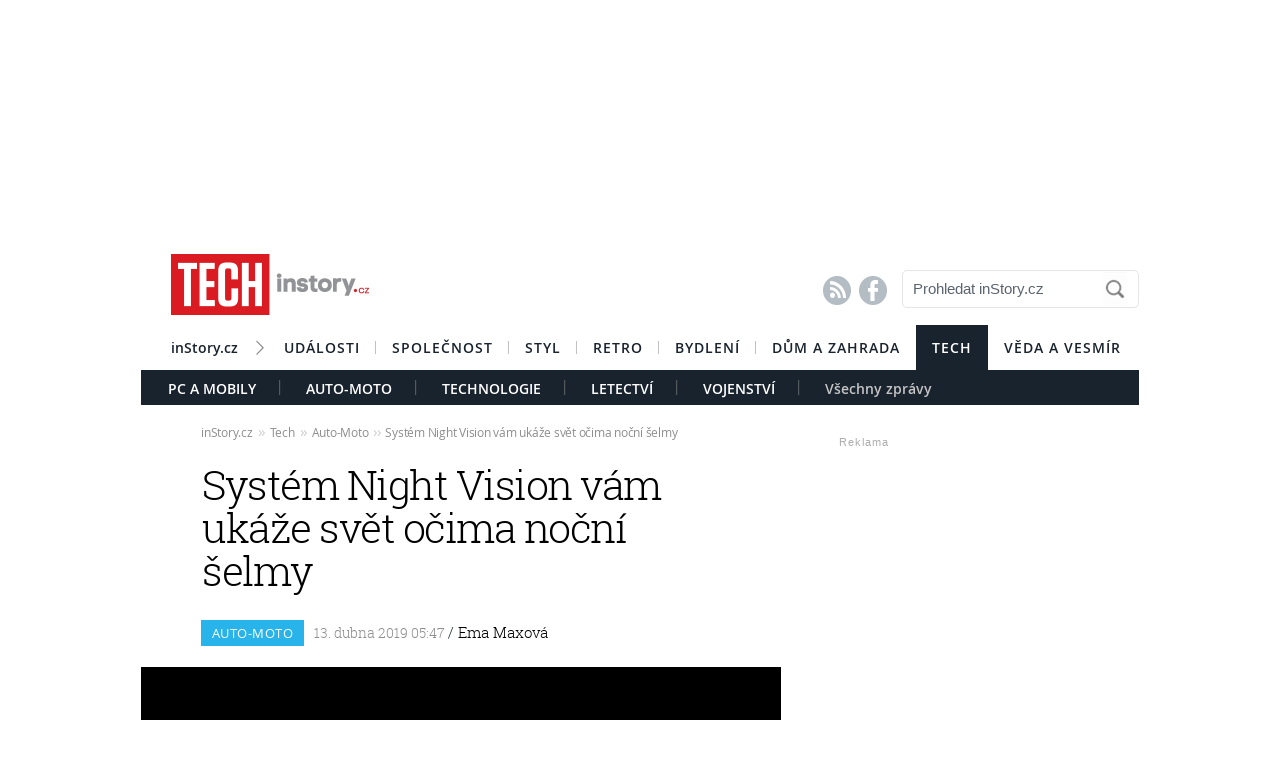

--- FILE ---
content_type: text/html; charset=UTF-8
request_url: https://tech.instory.cz/670-system-night-vision-vam-ukaze-svet-ocima-nocni-selmy.html
body_size: 17162
content:




	


<style>

#box_souvisejici .rubrika-timeline:hover:before { background: rgb(218, 28, 34) !important;  color:#FFF ; border: 1px solid rgb(218, 28, 34); }	


</style>




<script>
var cookieName =" tech_670";

function setCookie(cname, minutes) {
	var date = new Date();
	
	date.setTime(date.getTime() + (minutes*60*1000));
  var expires = "; expires="+date.toUTCString();
  var created = Math.floor(Date.now() / 1000);
   document.cookie = cname + "=" + created + expires + "; path=/";
    
	}

  setCookie(cookieName, (10*365*24*60*60));
</script>


	<!DOCTYPE HTML PUBLIC "-//W3C//DTD HTML 4.01 Transitional//EN"
	"http://www.w3.org/TR/html4/loose.dtd">
	<html xmlns="http://www.w3.org/1999/xhtml" xmlns:fb="http://www.facebook.com/2008/fbml" xml:lang="cs" lang="cs">
		
	<head>
		



	<meta http-equiv="content-type" content="text/html; charset=utf-8">
	<meta name="description" content="Bydlení / inStory.cz – poslední trendy o bydlení, recepty a další tipy pro perfektní domácnost.">
   	<meta name="szn:permalink" content="tech.instory.cz/auto-moto/670-system-night-vision-vam-ukaze-svet-ocima-nocni-selmy.html"/>
	<link rel=”canonical” href=”//tech.instory.cz/auto-moto/670-system-night-vision-vam-ukaze-svet-ocima-nocni-selmy.html” />

	<meta name="ROBOTS" content="INDEX, FOLLOW">

	
	<meta property="og:title" content="Systém Night Vision vám ukáže svět očima noční šelmy"/>
	<meta property="og:image" content="https://instory.cz/content/images/5c/b0/5cb0aa0fbb0ed-670.jpg"/>
	<meta property="og:description" content="Řízení automobilu v noci je mnohdy nebezpečná a často únavná činnost, zejména máte-li před sebou či za sebou stovky kilometrů. Řidič…"/>
	<meta property="og:url" content="https://tech.instory.cz/auto-moto/670-system-night-vision-vam-ukaze-svet-ocima-nocni-selmy.html"/>
	<meta property="og:type" content="article"/>
	
	<meta property="fb:admins" content="1481363989"/>
	<meta property="fb:app_id" content="594649787300502"/>	
	
	
	<link rel="shortcut icon" href="//instory.cz/favicon/favicon.ico" >
	<link rel="apple-touch-icon" sizes="57x57" href="//instory.cz/favicon/apple-icon-57x57.png">
	<link rel="apple-touch-icon" sizes="60x60" href="//instory.cz/favicon/apple-icon-60x60.png">
	<link rel="apple-touch-icon" sizes="72x72" href="//instory.cz/favicon/apple-icon-72x72.png">
	<link rel="apple-touch-icon" sizes="76x76" href="//instory.cz/favicon/apple-icon-76x76.png">
	<link rel="apple-touch-icon" sizes="114x114" href="//instory.cz/favicon/apple-icon-114x114.png">
	<link rel="apple-touch-icon" sizes="120x120" href="//instory.cz/favicon/apple-icon-120x120.png">
	<link rel="apple-touch-icon" sizes="144x144" href="//instory.cz/favicon/apple-icon-144x144.png">
	<link rel="apple-touch-icon" sizes="152x152" href="//instory.cz/favicon/apple-icon-152x152.png">
	<link rel="apple-touch-icon" sizes="180x180" href="//instory.cz/favicon/apple-icon-180x180.png">
	<link rel="icon" type="image/png" sizes="192x192"  href="//instory.cz/favicon/android-icon-192x192.png">
	<link rel="icon" type="image/png" sizes="32x32" href="//instory.cz/favicon/favicon-32x32.png">
	<link rel="icon" type="image/png" sizes="96x96" href="//instory.cz/favicon/favicon-96x96.png">
	<link rel="icon" type="image/png" sizes="16x16" href="//instory.cz/favicon/favicon-16x16.png">
	<link rel="manifest" href="//instory.cz/favicon/manifest.json">
	<meta name="msapplication-TileColor" content="#ffffff">
	<meta name="msapplication-TileImage" content="//instory.cz/favicon/ms-icon-144x144.png">
	<meta name="theme-color" content="#ffffff">





	<title>
		Systém Night Vision vám ukáže svět očima noční šelmy &bull; Tech / inStory.cz	</title>

	<style media="screen" type="text/css" title="CSS Layout"><!-- @import "//instory.cz/css/base.css?v=2.28"; --></style>
	<style media="screen" type="text/css" title="CSS Layout"><!-- @import "//instory.cz/css/ssp_branding.css?v=1.7"; --></style>

		<style media="screen" type="text/css" title="CSS Layout"><!-- @import "//instory.cz/content/fonts/fontello/fontello.css?v=1.0"; --></style>


	<style media="screen" type="text/css" title="CSS Layout"><!-- @import "/content/fonts/fonts.css"; --></style>
	<style media="screen" type="text/css" title="CSS Layout"><!-- @import "/css/fonts.css?v=1.1"; --></style>



	
	
	<script>(function() {
  var _fbq = window._fbq || (window._fbq = []);
  if (!_fbq.loaded) {
    var fbds = document.createElement('script');
    fbds.async = true;
    fbds.src = '//connect.facebook.net/en_US/fbds.js';
    var s = document.getElementsByTagName('script')[0];
    s.parentNode.insertBefore(fbds, s);
    _fbq.loaded = true;
  }
  _fbq.push(['addPixelId', '683647075055042']);
})();
window._fbq = window._fbq || [];
window._fbq.push(['track', 'PixelInitialized', {}]);
</script>
<noscript><img height="1" width="1" alt="" style="display:none" src="https://www.facebook.com/tr?id=683647075055042&amp;ev=PixelInitialized" /></noscript>

<script type="application/ld+json">
{ "@context": "https://schema.org", 
"@type": "Article",
"headline": "Systém Night Vision vám ukáže svět očima noční šelmy",
"description": "Řízení automobilu v noci je mnohdy nebezpečná a často únavná činnost, zejména máte-li před sebou či za sebou stovky kilometrů. Řidič se musí maximálně soustředit, aby ve tmě nepřehlédl chodce, cyklistu či jiného účastníka provozu. ",
"image": "https://img.instory.cz/content/images/5c/b0/5cb0aa0fbb0ed-670.jpg",
"datePublished": "2019-04-13 05:47:00",
"dateModified": "2019-04-13 05:47:00",
"discussionUrl": "https://tech.instory.cz/diskuze/tech/670-3",
"about": [
	{"name":"systém Night Vision"}, {"name":"auto"}, {"name":"řízení"} ],
"keywords": "systém Night Vision, auto, řízení",     
"author": {
"@type": "Person",
"name": "redakce"
},
"publisher": {
"@type": "Organization",
"name": "inStory.cz",
"logo": {
"@type": "ImageObject",
"url": "https://instory.cz/images/vip_logo.png"
    }
  },
"url": "https://tech.instory.cz/auto-moto/670-system-night-vision-vam-ukaze-svet-ocima-nocni-selmy.html",
"mainEntityOfPage": {
"@type": "WebPage",
"@id": "https://tech.instory.cz/auto-moto/670-system-night-vision-vam-ukaze-svet-ocima-nocni-selmy.html"
  }
 }
</script>



	
	<script src="//instory.cz/js/jquery-1.9.1.js"></script>
	<script src="https://ssp.imedia.cz/static/js/ssp.js"></script>


<script src="//d.imedia.cz/recass/js/sznrecommend.min.js"></script>
<script src="//d.imedia.cz/recass/js/sznrecommend-measure.min.js" data-webid="61"></script>
<script type="text/javascript" src="https://d21-a.sdn.cz/d_21/sl/3/loader.js"></script>
<script src="https://pocitadlolibise.seznam.cz/pocitadlolibise.js" async></script>
<script async src="//www.instagram.com/embed.js"></script>
<script async src="https://platform.twitter.com/widgets.js" charset="utf-8"></script>



	<script>var barva_web = "218, 28, 34";</script>
	<script src="//instory.cz/js/vypis_barva.js"></script>

	
		
	</head>
<body style="height: 1px !important">

<div id="fb-root"></div>
<script async defer crossorigin="anonymous" src="https://connect.facebook.net/cs_CZ/sdk.js#xfbml=1&version=v13.0&appId=555701807918111&autoLogAppEvents=1" nonce="saxw7lUx"></script>


<style>
#article-content a.temata {color:rgb(218, 28, 34); text-decoration: underline; padding: 4px 0px 4px 0px; }
#article-content a:hover.temata {color:#000; text-decoration: none; background-color: rgba(218, 28, 34,0.09);  padding: 4px 0px 4px 0px;}

#article-content a.tags {color:rgb(218, 28, 34);  text-decoration: underline;} 
#article-content a:hover.tags { background:none; color:rgb(218, 28, 34); text-decoration: none;} 


#clanekDne .tileclanek {font-family:"roboto_slablight";  font-weight:normal; color:rgb(218, 28, 34); font-size: 170%; padding:5px 0 8px 15px; text-align: left;}
#clanekDne a:hover { color:rgb(218, 28, 34); }	 


#kamdal a:hover { color: rgb(218, 28, 34); background:none;}	
#timeline a:hover {color:rgb(218, 28, 34); }
#timeline a:hover.nextlink { color:#FFF; text-decoration: none; background: rgb(218, 28, 34);}


</style>





<script>
	
	$(function() {
  $('#otvirak_fotka').hover(function() {
    $('#fotky_symbol').css('background', 'rgba(255, 28, 35, 0.6)').css('transition', ' all 0.3s ease-in-out');
    $('#fotky_tlacitko').css('background', 'rgba(0, 0, 0, 1)').css('transition', ' all 0.3s ease-in-out');
    
      }, function() {
    // on mouseout, reset the background colour
    $('#fotky_tlacitko').css('background', 'rgba(0, 0, 0, 0.5)');
    $('#fotky_symbol').css('background', 'rgba(0, 0, 0, 0.5)');
  });
});
</script>





<!--------------    leaderBoard   -------------> 
<div style="width: 100%; height: auto; padding-bottom: 0px; padding-top: 16px; box-sizing: border-box; position: relative; z-index: -1000000 ">

<style>
   /* styl definující umístění elementu určeného pro vykreslení brandingu k hornímu okraji okna prohlížeče a vodorovně uprostřed okna prohlížeče */
#ssp-zone-68472 {
  position: fixed;
  left: 50%;
  transform: translateX(-50%);
  margin: 0 auto;
}
/* definice vlastností třídy adFull, která se elementu s brandingem přiřadí v okamžiku, kdy je do něj úspěšně vykreslena reklama; určuje šířku (2000 px) a výšku (1400 px) elementu s brandingem */
#ssp-zone-68472.adFull {
  width: 2000px;
  height: 1400px;
}
/* příklad definice odsazení těla stránky (předpokládáme umístění v elementu div#page) o 226 px od horního okraje po vykreslení brandingu */
#ssp-zone-68472.adFull ~ #page {
  position: relative;
  top: 226px;
}

</style>

<div id="leaderboard" style="width: 970px; height: 210px;  position: relative; z-index: 10000; margin: 0 auto;">
<div id="ssp-zone-68472"></div>
</div></div>
	
	
	

<div id="wrapper">	
<div id="page">


	<!-- Header -->
		
<style>

	
	
.submenuActiv { float:left; color: #FFF; margin-right: 20px; padding: 9px 15px 2px 15px; font-family:"open_sanssemibold"; text-transform: uppercase; box-sizing: border-box;}
.submenuActiv::after { content: "|"; font-family: "open_sanslight"; padding-left: 0px; top:157px; margin-left: 20px;  position: absolute; color: #8a8a8a; }

.submenuActiv { float:left; color: #FFF; margin-right: 20px; padding: 9px 15px 2px 15px; font-family:"open_sanssemibold"; text-transform: uppercase;box-sizing: border-box; }

.submenuKonec { float:left; color: #c4c4c4; margin-right: 20px; padding: 9px 15px 2px 15px; font-family:"open_sanssemibold";  box-sizing: border-box;}
.submenuKonec:hover { color: #FFF; float:left; margin-right: 20px; padding: 9px 15px 2px 15px; font-family:"open_sanssemibold";}



#menu { padding-left:0px; width:998px; z-index: 300; display: block;  float: left; color:#FFF; margin: 0 auto; height: 45px; }
.menu_color {color:#FFF; background: #19232d; }
.menu_color1 {color:#fff; background: #FFF; }
#menu a {color:#fc136f;}
#menu .item0:hover {color:#fc136f;}
.active {text-decoration:none; color: #FFF;}


#header .item {  color:#FFF; background: #19232d; font-family:"open_sanssemibold", Arial Black, Arial,sans-serif;  text-transform: uppercase;font-size: 14px; padding: 13px 16px 13px 16px;float:left;  letter-spacing: 1px;  cursor:pointer;  } 
#header .item:hover {border-bottom: 0px solid; } 

#header .item0 {  color:#19232d;   font-family:"open_sanssemibold", Arial Black, Arial,sans-serif; text-transform: uppercase; letter-spacing: 0px; font-size: 14px; letter-spacing: 1px; padding: 13px 16px 0px 16px;float:left; cursor:pointer; } 
#header .item0::after { content: "|"; font-family: "open_sanslight"; font-size: 12px; padding-left: 0px; margin-left: 12px;  position: absolute; color: #8a8a8a; }
#header .item0:hover {color: #0064FF; text-decoration:none;  } 


#header .itemLast {  color:#19232d;   font-family:"open_sanssemibold", Arial Black, Arial,sans-serif; text-transform: uppercase; letter-spacing: 0px; font-size: 14px; letter-spacing: 1px; padding: 13px 16px 0px 16px;float:left; cursor:pointer; } 
#header .itemLast:hover {color: #0064FF; text-decoration:none;  } 

#header .itemFirst {  color:#19232d;   font-family:"open_sanssemibold", Arial Black, Arial,sans-serif; text-transform: uppercase; letter-spacing: 0px; font-size: 14px; letter-spacing: 1px; padding: 13px 16px 0px 16px;float:left; cursor:pointer; } 
#header .itemFirst:hover {color: #0064FF; text-decoration:none;  } 
#header .itemFirst::after { content: "\f1a3"; font-family: "Flaticon"; font-size: 14px; padding-left: 0px; margin-left: 15px;  position: absolute; color: #8a8a8a; margin-top:3px; }





	</style>



<style>

.searchbox {  border: 1px solid #E5E5E5;  font-family: Arial; font-size: 15px; padding: 5px 45px 7px 10px; color: #5A646E; font-weight: bold;
	-webkit-border-radius: 5px;  -moz-border-radius: 5px;	border-radius: 5px; width: 237px; height: 38px !important; margin-top: 7px;
	background: url("//instory.cz/images/loupe.gif") no-repeat 200px 1px; background-color:#FFF; } 
	
		 .searchbox::-webkit-input-placeholder { color: #5A646E; font-weight: normal;}
		 .searchbox::-moz-placeholder {  color: ##5A646E; font-weight: normal; }
		.searchbox:-ms-input-placeholder { color: #5A646E; font-weight: normal;

</style>








&nbsp;
	<!-- Header -->


	<div id="header">
	<div style="float:left; margin-left:30px;"><a href="//tech.instory.cz" class="logo"><img src="//instory.cz/images/logo_tech.png?v=1" alt="inStory.cz"></a></div>
	
	
	<div style="float:right; margin-top:10px; margin-right:0px; ">

		




		    <div style="float: left; margin-right: 15px; padding-top: 12px;  ">
			<a href="/rss" class="social" title="RSS"><span style="font-family: SSsocial; ">&#58128;</</span></a>&nbsp;
			<a href="https://www.facebook.com/instory.cz/" class="social" title="Facebook"><span style="font-family: SSsocial">&#xF610;</span></a>
			</div>
          		
          		<div style="float:left; margin-right:0px; margin-top:0px; margin-bottom: 15px;">
				<form  method="post" name="search" action="//instory.cz/hledat">
				<input type="text" name="search" id="tags" class="searchbox" autocomplete="off" maxlength="30" placeholder="Prohledat inStory.cz" ></form>

		
			</div>	
			
			
				 </div>

	<div class="clearfix"></div>



					






			<div id="menu" class="menu_color1"> 		
					<a href="//instory.cz/"><div class="itemFirst" style="margin-left:30px;  padding: 13px 30px 11px 0px; text-align:center; text-transform: none; letter-spacing: 0px; ">inStory.cz</div></a>
					

					<a href='//udalosti.instory.cz/'><div class='item0' >Události</div></a><a href='//celebrity.instory.cz/'><div class='item0' >Společnost</div></a><a href='//styl.instory.cz/'><div class='item0' >Styl</div></a><a href='//retro.instory.cz/'><div class='item0' >Retro</div></a><a href='//bydleni.instory.cz/'><div class='item0' >Bydlení</div></a><a href='//hobby.instory.cz/'><div class='itemLast' >Dům a zahrada</div></a><a href='//tech.instory.cz/'><div class='item' >Tech</div></a><a href='//veda.instory.cz/'><div class='itemLast' >Věda a vesmír</div></a>		
		</div>
	
		<div style="height:35px; margin-top: 45px; background: #19232d; width: 100%; padding-left: 12px; box-sizing: border-box">
		 <style>.submenu1:hover { color: #FFF>;  border-bottom: 5px solid #da1c22; float:left; margin-right: 20px; padding: 9px 15px 2px 15px; font-family:"open_sanssemibold";}
												  .submenu1 { color: #FFF; float:left; margin-right: 20px; padding: 9px 15px 2px 15px; font-family:"open_sanssemibold";  text-transform: uppercase;} 
												  .submenu1::after { content: "|"; font-family: "open_sanslight"; padding-left: 0px; margin-top: -3px; margin-left: 20px; position: absolute; color: #8a8a8a;}  </style>

												  <a href='/pc-mobily/'><div class='submenu1' >PC a Mobily</div></a> <style>.submenu3:hover { color: #FFF>;  border-bottom: 5px solid #28b4ea; float:left; margin-right: 20px; padding: 9px 15px 2px 15px; font-family:"open_sanssemibold";}
												  .submenu3 { color: #FFF; float:left; margin-right: 20px; padding: 9px 15px 2px 15px; font-family:"open_sanssemibold";  text-transform: uppercase;} 
												  .submenu3::after { content: "|"; font-family: "open_sanslight"; padding-left: 0px; margin-top: -3px; margin-left: 20px; position: absolute; color: #8a8a8a;}  </style>

												  <a href='/auto-moto/'><div class='submenu3' >Auto-Moto</div></a> <style>.submenu4:hover { color: #FFF>;  border-bottom: 5px solid #7cc92f; float:left; margin-right: 20px; padding: 9px 15px 2px 15px; font-family:"open_sanssemibold";}
												  .submenu4 { color: #FFF; float:left; margin-right: 20px; padding: 9px 15px 2px 15px; font-family:"open_sanssemibold";  text-transform: uppercase;} 
												  .submenu4::after { content: "|"; font-family: "open_sanslight"; padding-left: 0px; margin-top: -3px; margin-left: 20px; position: absolute; color: #8a8a8a;}  </style>

												  <a href='/technologie/'><div class='submenu4' >Technologie</div></a> <style>.submenu9:hover { color: #FFF>;  border-bottom: 5px solid #3ccbd8; float:left; margin-right: 20px; padding: 9px 15px 2px 15px; font-family:"open_sanssemibold";}
												  .submenu9 { color: #FFF; float:left; margin-right: 20px; padding: 9px 15px 2px 15px; font-family:"open_sanssemibold";  text-transform: uppercase;} 
												  .submenu9::after { content: "|"; font-family: "open_sanslight"; padding-left: 0px; margin-top: -3px; margin-left: 20px; position: absolute; color: #8a8a8a;}  </style>

												  <a href='/letectvi/'><div class='submenu9' >Letectví</div></a> <style>.submenu10:hover { color: #FFF>;  border-bottom: 5px solid #b73f38; float:left; margin-right: 20px; padding: 9px 15px 2px 15px; font-family:"open_sanssemibold";}
												  .submenu10 { color: #FFF; float:left; margin-right: 20px; padding: 9px 15px 2px 15px; font-family:"open_sanssemibold";  text-transform: uppercase;} 
												  .submenu10::after { content: "|"; font-family: "open_sanslight"; padding-left: 0px; margin-top: -3px; margin-left: 20px; position: absolute; color: #8a8a8a;}  </style>

												  <a href='/vojenstvi/'><div class='submenu10' >Vojenství</div></a>			

			
			<a href="https://tech.instory.cz"><div class="submenuKonec" style="float: left;">Všechny zprávy</div></a>
			
			</div>
		


			
		<div class="clearfix"></div>
		
	</div>
	<!-- END od Header -->	
		<!-- END od Header -->	
	
	

	
		<div id="article-content" style="margin:60px 0 0 0px; ">
		

	
	
<style>

#breadcrumbs {float: left; position: relative; width: 580px; height: 22px; line-height: 20px; box-sizing: border-box; overflow-y: hidden; padding: 0px 0px 15px 60px; background:#FFF; margin-bottom: 20px; font-family: open_sansregular; font-size: 12px; font-weight: normal; letter-spacing: -0.25px; color:rgba(0,0,0,0.4); margin-top: 0px;}

#breadcrumbs a { color:rgba(0,0,0,0.45); }

#breadcrumbs .bull { letter-spacing: -1.5px; font-size: 15px; font-family: open_sansregular;  margin: 0 5px; color:rgba(0,0,0,0.2);  }
</style>

	

		
					<div id="breadcrumbs">

<a href='//instory.cz'>inStory.cz</a><span class='bull'>››</span><a href='//tech.instory.cz'>Tech</a><span class='bull'>››</span><a href='//tech.instory.cz/auto-moto/'>Auto-Moto</a><span class='bull'>››</span><a href='670-system-night-vision-vam-ukaze-svet-ocima-nocni-selmy.html'><b></b>Systém Night Vision vám ukáže svět očima noční šelmy</a>

</div>



		
		<div class="title" style="margin-bottom:15px;"><h1 class="negative-font main-title">Systém Night Vision vám ukáže svět očima noční šelmy</h1></div>
				
		
						<div class="rubrika" style="background: #28b4ea">&nbsp;Auto-Moto&nbsp;</div>
		
		<div class="datum">13. dubna 2019   05:47									    
									    
									    
				<span class="redaktor" style="color: #19232d"> / 
				<a href='https://instory.cz/autor/21'>Ema Maxová</a></span> 									    
									    
									    
									    
		</div>
		
<!-- 		<div style="position: relative; float: right; margin-top: 16px; margin-left: 10px; margin-right: 30px;">
									  <!--  <a href="#likes" class="nazory1"><span class="popular" style=" position: relative;">&nbsp; </span></a> 
										<a href="//" class="nazory1"><span class="nazory">&nbsp;&nbsp;</span></a>
									    </div>			
									     -->
				
				
				
					<div class="clearfix"></div>	
		
		
			



				<div id="ytplayer" style="width:640px; height:353px; background:#000; ">Loading...</div>

		<script>
			var videoID = "0gtM8zp8QEQ";
	
   		// Load the IFrame Player API code asynchronously.
		  var tag = document.createElement('script');
		  tag.src = "https://www.youtube.com/player_api";
		  var firstScriptTag = document.getElementsByTagName('script')[0];
		  firstScriptTag.parentNode.insertBefore(tag, firstScriptTag);

		  // Replace the 'ytplayer' element with an <iframe> and
		  // YouTube player after the API code downloads.
		  var player;
		  function onYouTubePlayerAPIReady() {
		  player = new YT.Player('ytplayer', {
	      height: '360',
		  width: '640', 
		  videoId: videoID
	  	});
		}
		</script>



						
		<div id="fotky_tlacitko" style="pointer-events: none;">
		<div id="fotky_symbol">📷</div>
		<div id="fotky_text"> 6 fotografií v galerii</div>
			</div>
		
		
				
		
		<div class="clearfix"></div>
		
			<div class="cover_img" style="font-size: 0.75rem; font-family: open_sansregular; margin-top: -5px; margin-bottom: 30px; ">Peugeot 508 systém Night Vision uvedl jako první &nbsp;<span style="color: #a6a6a6 ">/&nbsp;<span style='font-family: open_sanssemibold'>Peugeot</span>			</span></div>
					    


			<div class="clearfix"></div>
			
			
			
			<div class="perex">Řízení automobilu v noci je mnohdy nebezpečná a často únavná činnost, zejména máte-li před sebou či za sebou stovky kilometrů. Řidič se musí maximálně soustředit, aby ve tmě nepřehlédl chodce, cyklistu či jiného účastníka provozu. </div>
			
			

		<div class="clearfix"></div>
		
		<div class="text" >
		
		<!-- ČLÁNEK DNE -->


		
		
		
		



<div style="width:100%; margin-left:0px; margin-bottom:50px; margin-top: 60px; height: 300px; position: relative; float:left;">
	<div class="reklama2" style="float:right; margin-right:40px; margin-top:-22px;">Reklama</div>
	<div id="ssp-zone-324004"></div>
</div>	


<script>var wallpaper = '324004';</script>

<script>var smr_clanek='105855';</script>
<a href='//wiki.instory.cz//' class='tags'></a><p>Důležit&aacute; je tak&eacute; schopnost předv&iacute;dat a rychle reagovat, protože sr&aacute;žka se zv&iacute;řetem, kter&eacute; se rozhodlo přeběhnout silnici těsně před proj&iacute;žděj&iacute;c&iacute;m automobilem, může b&yacute;t osudn&aacute;. Kolize se zvěř&iacute; je jednou z nejčastěj&scaron;&iacute;ch př&iacute;čin dopravn&iacute;ch nehod a v&nbsp;někter&yacute;ch př&iacute;padech neum&iacute;raj&iacute; jen zv&iacute;řata, ale i členov&eacute; pos&aacute;dky vozu.</p>
<p>Automobilov&iacute; v&yacute;voj&aacute;ři proto vynalezli doplněk v&yacute;bavy nazvan&yacute; Night Vision neboli Syst&eacute;m nočn&iacute;ho viděn&iacute;. Zat&iacute;m j&iacute;m disponuj&iacute; jen někter&eacute; vyloženě pr&eacute;miov&eacute; vozy s&nbsp;cenami v&nbsp;ř&aacute;du milionů, nicm&eacute;ně zd&aacute; se, že tato situace se postupně měn&iacute;. Zač&iacute;naj&iacute; ho totiž nab&iacute;zet i automobilky, kter&eacute; nelov&iacute; klienty pouze v&nbsp;horn&iacute;ch deseti tis&iacute;c&iacute;ch. Jednou z&nbsp;nich je francouzsk&aacute; značka Peugeot. Pravdou je, že jej&iacute; syst&eacute;m Night Vision si zat&iacute;m můžete koupit jen u jej&iacute; vlajkov&eacute; lodi, modelu Peugeot 508, ale možn&aacute; se časem nab&iacute;dka roz&scaron;&iacute;ř&iacute; i na dal&scaron;&iacute; vozy z&nbsp;modelov&eacute; řady značky.</p>
<p></p>
<h2>Jak takov&yacute; syst&eacute;m funguje?</h2>
<p>Využ&iacute;v&aacute; precizn&iacute; infračervenou kameru. Ta funguje ve tmě a v&nbsp;podm&iacute;nk&aacute;ch se sn&iacute;ženou viditelnost&iacute;. Infračerven&aacute; kamera reaguje na teplo a zobraz&iacute; tak nejen zv&iacute;řata a lidi, tedy teplokrevn&eacute; tvory, ale zachyt&iacute; např&iacute;klad i zahř&aacute;t&yacute; v&yacute;fuk vozu před v&aacute;mi. Kamera m&aacute; velk&yacute; dosah, až do vzd&aacute;lenosti 200 &ndash; 250 metrů, tedy v&iacute;c, než kam dohl&eacute;dnou potk&aacute;vac&iacute; světla va&scaron;eho vozu.</p>
<p>Z&aacute;běry infračerven&eacute; kamery se zobrazuj&iacute; na př&iacute;strojov&eacute;m panelu v&nbsp;zorn&eacute;m poli řidiče. Oranžov&eacute; or&aacute;mov&aacute;n&iacute; zab&iacute;ran&eacute;ho objektu je v&iacute;cem&eacute;ně informativn&iacute;, červen&eacute; m&aacute; řidiče varovat. Syst&eacute;m nočn&iacute;ho viděn&iacute; tedy upozorňuje, na brzdu mus&iacute; st&aacute;le &scaron;l&aacute;pnout řidič.</p>
<h2>D&aacute; se bez takov&eacute;ho syst&eacute;mu obej&iacute;t?</h2>
<p>Přijde v&aacute;m, že byste se bez takov&eacute;ho syst&eacute;mu klidně obe&scaron;li? Ano, ale jen dokud ho neokus&iacute;te! J&iacute;zda s&nbsp;vozem vybaven&yacute;m syst&eacute;mem nočn&iacute;ho viděn&iacute; je totiž nejen mnohem bezpečněj&scaron;&iacute;, ale tak&eacute; nesm&iacute;rně zaj&iacute;mav&aacute;, př&iacute;mo n&aacute;vykov&aacute;. Zaž&iacute;v&aacute;te při n&iacute; pocity nočn&iacute; &scaron;elmy. Tma dost&aacute;v&aacute; novou podobu, ze kter&eacute; vystupuj&iacute; tajemn&eacute; obrysy a vy vid&iacute;te i to, co za norm&aacute;ln&iacute;ch okolnost&iacute; nespatř&iacute;te. Najednou s&nbsp;překvapen&iacute;m zjist&iacute;te, jak aktivn&iacute; a rozmanit&aacute; je nočn&iacute; př&iacute;roda a tvorov&eacute;, kteř&iacute; v&nbsp;n&iacute; žij&iacute;. Vid&iacute;te je dř&iacute;v, než spatř&iacute; oni v&aacute;s. Jsou v&scaron;ak v&nbsp;bezpečn&eacute; vzd&aacute;lenosti a sr&aacute;žka s&nbsp;nimi v&aacute;m nehroz&iacute;.</p>
<p>Jedete-li bez syst&eacute;mu Night Vision, st&aacute;le mus&iacute;te monitorovat okol&iacute;, protože kdykoli může přiběhnout zv&iacute;ře, kter&eacute; v&aacute;s ohroz&iacute; sr&aacute;žkou. Jedn&aacute; se o pocit toho, kdo může b&yacute;t kořist&iacute;. S&nbsp;Night Vision se měn&iacute; na pocit lovce, mocn&eacute;ho nočn&iacute;ho dravce. Je to pocit, kter&yacute; v&aacute;s zaručeně bude bavit!</p>
<h2>Kolik syst&eacute;m Night Vision stoj&iacute;?</h2>
<p>Chcete-li ho zaž&iacute;t, můžete si poř&iacute;dit pr&aacute;vě Peugeot 508 nebo jeho kombi verzi 508 SW, kter&aacute; se objev&iacute; na česk&eacute;m trhu letos v&nbsp;červnu. Syst&eacute;m Night Vision je nab&iacute;zen v&nbsp;r&aacute;mci př&iacute;platkov&eacute; v&yacute;bavy za nemal&yacute;ch 38&nbsp;000 Kč. Obětujete-li v&scaron;ak za něj tyto pen&iacute;ze, určitě nebudete litovat, protože s&nbsp;n&iacute;m si j&iacute;zdu v&nbsp;noci budete zaručeně už&iacute;vat.</p>		
		
	

		</div>
		
		
		


<script>var podClanek_kod='123197';</script>


<div style="width:520px; margin-left:60px; margin-bottom:50px; margin-top: 60px; height: 300px;">
	<div id="ssp-zone-123197"></div>
</div>	



 
		
		
		
		
		
		
	<!-----------------------  /////////    GALERIE    /////////   ----------------------->

<style>
#fotky .galerie_link { font-family: helvetica; font-size: 18px; color: rgb(218, 28, 34); }
#fotky .galerie_link:hover { text-decoration: underline; }
</style>


		<script>
	
	$(function() {
  $('#fotky').hover(function() {
    $('#pocet_fotek').css('background', '#5a5a5a').css('transition', ' all 0.3s ease-in-out');
    $('#clGalerie').css('opacity', '0.8').css('transition', ' all 0.3s ease-in-out');
    
      }, function() {
    // on mouseout, reset the background colour
    $('#pocet_fotek').css('background', '');
        $('#clGalerie').css('opacity', '').css('transition', ' all 0.3s ease-in-out');

			});
		});
		</script>



				
					
			<div id="fotky" style="position: relative; float: left ; clear: both; margin-right: 20px; margin-bottom:15px;">
				<div title="Zdroj: 5x Peugeot" class="source">Zdroj</div>
			<div style="margin-left: 15px; margin-top: 10px; margin-bottom: 20px; font-size: 20px; font-weight: bold;"><a href="//instory.cz/galerie-tech/3/670" class="galerie_link" >Fotogalerie</a></div>
			<div class="photos" style="display: block; float: left; position: relative;">
	   		<div class="thumbGalery">		<a href="//instory.cz/galerie-tech/3/670-2">
<img src="//img.instory.cz/content/images/5c/b0/thumb_5cb0aa4a78ac3-670.jpg" class="thumbGalery"></a></div><div class="thumbGalery">		<a href="//instory.cz/galerie-tech/3/670-3">
<img src="//img.instory.cz/content/images/5c/b0/thumb_5cb0aa8bbf815-670.jpg" class="thumbGalery"></a></div><div class="thumbGalery">		<a href="//instory.cz/galerie-tech/3/670-4">
<img src="//img.instory.cz/content/images/5c/b0/thumb_5cb0aada07a01-670.jpg" class="thumbGalery"></a></div>			<a href="//instory.cz/galerie-tech/3/670">
	   		<div id="pocet_fotek"  class="numberGalery" style=" position: relative; float: left;  float:left; padding-top:16px;  box-sizing: border-box;  cursor: pointer; cursor: hand; ">
			   		
			   		
			   		<div style="font-size: 20px; margin-top: 13px; margin-left:25px; font-size:21px; font-family:SSStandard; position: relative; width: 25px; color: #FFF; float: left;">📷</div>

			   		<div style="float: left; width: 20px; margin-left:2px; margin-top: 0px; font-size:34px; position: relative; color: #FFF; font-family: open_sansbold">6</div>
			   		
			   			<div class="clearfix"></div>
			   		<div style="float:left;  margin-top: -7px;  width: 100px; text-align: center; color: #FFF; letter-spacing: -0.01em; font-size: 18px;"> fotografií</div></a>
				</div>
	   			</div>
	   		
	   	<div class="clearfix"></div>
	   	
		</div> 
		
				   	<div class="clearfix"></div>

	 <!-----------------------  /////////   KONEC  GALERIE /////////   ---------------------->
				



	<!--    --------------  TEMATA  --------------    -->				
					
				<div class="tema">
			<span style="color:#5A646E; ">Témata: </span>
			
			<a href='/temata/systém Night Vision' class='temata'>systém Night Vision</a>, <a href='/temata/auto' class='temata'>auto</a>, <a href='/temata/řízení' class='temata'>řízení</a>	</div>
		
	
			
		<div id="social" style="margin: 20px 0px 50px 60px; width: 520px;">
		
		

		
<!--   --------------  SOCIALNI SITE  --------------   --> 


	<script style="javascript">
	

window.SZN.DiscussionLoader.load(['commentCount']).then(() => {
    window.SZN.Discussion.discussionFetchCommentCount('tech.instory.cz/auto-moto/670-system-night-vision-vam-ukaze-svet-ocima-nocni-selmy.html')
        .then(result => {
            result['tech.instory.cz/auto-moto/670-system-night-vision-vam-ukaze-svet-ocima-nocni-selmy.html'].commentCount;

            var resSZ = result['tech.instory.cz/auto-moto/670-system-night-vision-vam-ukaze-svet-ocima-nocni-selmy.html'].commentCount; // -> Number
            

document.getElementById('commentCount').innerHTML += resSZ;


        });
});

</script>



<style>
#tlacitko_zpetClanek {  position: relative;  float: left; display: block; font-family: Arial; font-weight: bold; font-size: 15px; letter-spacing: 0.0em; height: 40px; line-height: 20px; margin-right:0px;   }
#zpetClanek_text { position: relative; float: left; padding: 0px 0px 0px 0px;     text-align: center; line-height: 2px;   margin-left: 25px;  -webkit-font-smoothing: antialiased; box-sizing: border-box;text-align:center; }

#article-content	.komentare {  margin: 0px 0 0px 30px;  height:auto; text-decoration: none; background: #737e8b;   color: #FFF !important; font-family: Arial; letter-spacing: -0.25px; font-weight: 600;  font-size: 14px; line-height: 16px;transition:all 0.3s; }
#article-content	.komentare_sz {  margin: 0px 0 0px 30px;  height:auto; text-decoration: none;  font-family: Arial; font-weight: normal;  font-size: 14px; line-height: 16px; }
#article-content  .komentare_sz:hover > #article-content .sz_bubble { fill:#931c13 !important;  }
#article-content	.komentare_sz_link {  color: rgb(218, 28, 34); text-decoration: none; border-bottom: none;  }
#article-content	a:hover.komentare_sz_link {  color: #931c13; text-decoration: none; border-bottom: none;  }
#article-content	a.bb_sz {display: inline-flex; position: relative; box-sizing: border-box; margin-right: 12px; margin-top: 25px; padding: 22px 34px; width: 100%; justify-content: center; align-items: center; background: rgb(218, 28, 34); width: 250px; color: #FFFFFF;
font-family: arial; font-weight: 700; font-size: 15px; border-bottom:none; }
#article-content	a.bb_sz::before {position: absolute; right: 110px;  top: -8px; border-right: 8px solid transparent; border-bottom: 8px solid rgb(218, 28, 34); border-left: 8px solid transparent; width: 0; height: 0; content: "";}

#article-content .social_icon { width: 24px;  height: 24px; position: relative; float: left; box-sizing: border-box; text-align: center; padding-top: 10px; margin-right: 10px; font-size: 13px; color: #FFF; background: #909090; border: 0px solid #e4e7e8;   -webkit-border-radius: 12px;  -moz-border-radius: 12px;	border-radius: 12px; transition: all 0.2s; font-family: fontello; }
#article-content .social_icon:hover {border: 0px solid #d0d6d8;} 

#article-content .facebok { color: #FFFFFF; font-size: 18px; line-height:12px; }
#article-content .facebok:hover { color: #FFF; background:#3877ea; }

#article-content .twitter { color: #FFFFFF; font-size: 15px; line-height:5px; }
#article-content .twitter:hover { color: #FFFFFF; background: #55acee; }

#article-content .email { color: #FFF; font-size: 14px; line-height:4px;}
#article-content .email:hover { color: #FFF; background: #000; }



#article-content a.social {color: #737e8b;border-bottom:none; font-size: 200%; font-family: fontello; transition: all 0.4s;  }
#article-content a.social:hover {border-bottom: 0px; text-decoration: none; color: rgba(0,0,0,1);  }



</style>



<div id="social" style="margin: 0px 0px 30px 0px; width: 520px; text-align: left; float:left; position: relative; ">


	<div style="position: relative; float:left;">
		<seznam-pocitadlolibise style="position: relative; float: left; margin-top: -2px; width:100px;  --primary-color:rgb(218, 28, 34); --count-color:rgb(218, 28, 34); --hover-color:#931c13; --active-color:rgb(218, 28, 34);" entity="https://tech.instory.cz/auto-moto/670-system-night-vision-vam-ukaze-svet-ocima-nocni-selmy.html"  layout="seamless"
 		 size="large"></seznam-pocitadlolibise>

<a href="https://tech.instory.cz/diskuze/tech/670-3" class="komentare_sz_link">
	<div class="komentare_sz" style="position: relative; float: left; margin-left: 10px;">
	<div class="sz_bubble" style="position:relative; float:left; width: 14px; margin-right:7px; margin-top:0px; padding-top:1px; ">
	<svg  class="sz_bubble" viewBox="0 0 14 14" xmlns="http://www.w3.org/2000/svg"><path d="M7 10c-3.316 0-5-.619-5-4 0-3.381 1.684-4 5-4s5 .619 5 4c0 3.381-1.684 4-5 4zM7 0C2.452 0 0 1.582 0 6c0 2.33.688 3.864 2 4.801V14l4-2-.074-.037c.345.022.7.037 1.074.037 4.548 0 7-1.582 7-6s-2.452-6-7-6z" style="fill: rgb(218, 28, 34);"></path></svg>
	</div>
	<span class="" style="margin-right:7px;">Diskuze</span><span id="commentCount"></span>
	</div></a>
	</div>

	<div style="margin-left: 0px; float: right;  margin-right:0px;  text-align: left; box-sizing: border-box; margin-bottom: 50px; ">
				<div style="float:left; position: relative; margin-right:15px; font-family: arial; font-size: 14px; line-height: 16px; color: #909090; "><span>Sdílejte článek</span></div>
				<div style=" display: inline-block;  margin: 0 auto;box-sizing: border-box; margin-top:-5px; ">
					<a class="social" target="_blank" href="https://www.facebook.com/sharer/sharer.php?
					u=https://tech.instory.cz/					670-system-night-vision-vam-ukaze-svet-ocima-nocni-selmy.html&title=Syst%C3%A9m+Night+Vision+v%C3%A1m+uk%C3%A1%C5%BEe+sv%C4%9Bt+o%C4%8Dima+no%C4%8Dn%C3%AD+%C5%A1elmy"><div class="social_icon facebok">&#xf052;</div></a>
					<a href="https://twitter.com/intent/tweet?text=Systém Night Vision vám ukáže svět očima noční šelmy&url=https://tech.instory.cz/670-" id="twitter-share" target="_blank" class="social" title="Twitter"><div class="social_icon twitter">&#xf058;</div></a>
					<!--
										<a href="mailto:?subject=inStory.cz: Systém Night Vision vám ukáže svět očima noční šelmy&body=Podívejte se na tento článek, který právě čtu na inStory.cz: Řízení automobilu v noci je mnohdy nebezpečná a často únavná činnost, zejména máte-li před sebou či za sebou stovky kilometrů. Řidič se musí maximálně soustředit, aby ve tmě nepřehlédl chodce, cyklistu či jiného účastníka provozu. %0D%0A%0D%0Ahttps://instory.cz/670-system-night-vision-vam-ukaze-svet-ocima-nocni-selmy.html?mbid=email_onsiteshare" class="social" title="Email"><div class="social_icon email" style="margin-right:0px;">&#xe81e;</div></a>
				-->
				</div>
			</div>

<a href="//tech.instory.cz/diskuze/tech/670-3" class="bb_sz" >
	<svg style="width: 15px; margin-right: 15px;" fill="none" viewBox="0 0 14 14" xmlns="http://www.w3.org/2000/svg"><path fill="#FFFFFF" clip-rule="evenodd" d="M6 6h2V4H6v2zm0 4h2V7H6v3zm7.609-6.672A3.83 3.83 0 0010.672.391 17.357 17.357 0 007 0C5.74 0 4.512.135 3.328.391A3.828 3.828 0 00.391 3.328 17.357 17.357 0 000 7c0 1.26.135 2.488.391 3.672a3.83 3.83 0 002.937 2.937C4.512 13.865 5.74 14 7 14c1.26 0 2.488-.135 3.672-.391a3.83 3.83 0 002.937-2.937C13.865 9.488 14 8.26 14 7c0-1.26-.135-2.488-.391-3.672z" fill-rule="evenodd"></path></svg><span class="d_D">Vstoupit do diskuze</span></a>



<!--<a href="//instory.cz/comments/670"><div class="komentare" style="margin-top: 0px; float: left;  border-radius: 4px; box-sizing: border-box;  padding: 6px 10px 0 10px; text-align: center; height: 21px; color: #000 ">
			  								<div class="icon iconcomment" >&nbsp;</div>
Vstoupit do diskuze</div></a>
		  	<div class="clearfix"></div>
		  -->
		</div>
<!--KONEC  SOCIAL -->
		  	
		  		
	
		  	<div class="clearfix"></div>
		</div>
		



		
		


<div class="clearfix"></div>
<div data-szn-recass-box='{"zone_id": 6101}'></div>
<div data-szn-recass-box='{"zone_id": 9417}' style="margin-top: 20px; margin-bottom:20px;"></div>



 <div id="kamdal">
 	<div class="tileclanek" style="color:rgb(218, 28, 34);">Kam dál?</div>	
 	
 	<div style='margin-top:5px; margin-bottom:5px; float:left; margin-right:10px;'><a href='/1633-pokud-mate-auto-s-pohonem-kol-4x4-pak-je-dobre-vedet-jak-jej-spravne-pouzivat.html'><img src='//img.instory.cz/content/images/61/a6/thumb_61a65767823ab-1633.jpg' height='50px' width='98px'></a></div>
 	<div style='margin-top:5px; margin-bottom:5px; padding-right:10px; width:490px'><a href='/1633-pokud-mate-auto-s-pohonem-kol-4x4-pak-je-dobre-vedet-jak-jej-spravne-pouzivat.html'>Pokud máte auto s pohonem kol 4x4, pak je dobré vědět, jak jej správně používat</a><br /></div>

 	<div class='clearfix'></div>	<div style='margin-top:5px; margin-bottom:5px; float:left; margin-right:10px;'><a href='/1505-seriova-auta-na-vodik-se-stavaji-realitou.html'><img src='//img.instory.cz/content/images/60/bd/thumb_60bdc222caabf-1505.jpg' height='50px' width='98px'></a></div>
 	<div style='margin-top:5px; margin-bottom:5px; padding-right:10px; width:490px'><a href='/1505-seriova-auta-na-vodik-se-stavaji-realitou.html'>Sériová auta na vodík se stávají realitou
</a><br /></div>

 	<div class='clearfix'></div>	<div style='margin-top:5px; margin-bottom:5px; float:left; margin-right:10px;'><a href='/939-moderni-vozy-jiz-maji-radu-sofistikovanych-systemu-budouci-auta-budou-dokonce-i-slyset.html'><img src='//img.instory.cz/content/images/5e/38/thumb_5e38553bb3cef-939.jpg' height='50px' width='98px'></a></div>
 	<div style='margin-top:5px; margin-bottom:5px; padding-right:10px; width:490px'><a href='/939-moderni-vozy-jiz-maji-radu-sofistikovanych-systemu-budouci-auta-budou-dokonce-i-slyset.html'>Moderní vozy již mají řadu sofistikovaných systémů. Budoucí auta budou dokonce i…</a><br /></div>

 	<div class='clearfix'></div>	 	
	<!-- REKLAMA --------->		
	
<script>var kamDal_kod='123257';</script>

<div id="ssp-zone-123257"></div>


 	
 </div>
		
		
		
		
				<a name="komentare"></a>

	 	<div class="clearfix"></div>


		

<!--    --------------  SOCIALNI SITE KONEC  --------------    -->		


		
		
		</div>
		
			<div class="clearfix"></div>


			
			<!-- timeline -->
	<div id="timeline">	
		<div style="margin-left: 0px;">
			
				
			
				<div class="rubrika-topcontent">
					<div class="headline" >NEJPOPULÁRNĚJŠÍ</div>						
					
					
					<div style="margin-top: 45px; "> 
																		
						<div class="top-timeline">
						
						
						
						<div class="top-title"><h3 class="top-titulek" ><a class="popular_link" href="//bydleni.instory.cz/tipy-inspirace/1118-jak-vycistit-troubu-a-mikrovlnku-bez-chemie-pouzijte-starou-dobrou-klasiku.html" style=" text-decoration: none; ">Jak vyčistit troubu a mikrovlnku bez chemie? Použijte starou dobrou klasiku</a></h3></div>
						
						
							<div class="top-rubrika">Bydlení&nbsp;</div>
									  
									  						

						</div><div class="clearfix" style="margin-top:18px;"></div>
						<div class="top-separator-home"></div>												
						<div class="top-timeline">
						
						
						
						<div class="top-title"><h3 class="top-titulek" ><a class="popular_link" href="//retro.instory.cz/koktejl/3226-smutny-osud-divky-na-ceskoslovenske-korune-znala-jen-hrstka-lidi.html" style=" text-decoration: none; ">Smutný osud dívky na československé koruně znala jen hrstka lidí</a></h3></div>
						
						
							<div class="top-rubrika">Retro&nbsp;</div>
									  
									  						

						</div><div class="clearfix" style="margin-top:18px;"></div>
						<div class="top-separator-home"></div>												
						<div class="top-timeline">
						
						
						
						<div class="top-title"><h3 class="top-titulek" ><a class="popular_link" href="//styl.instory.cz/krasa/6734-vodu-z-ryze-byste-nemeli-vylevat-do-odpadu-duvod-vas-mozna-prekvapi.html" style=" text-decoration: none; ">Vodu z rýže byste neměli vylévat do odpadu. Důvod vás možná překvapí</a></h3></div>
						
						
							<div class="top-rubrika">Styl&nbsp;</div>
									  
									  						

						</div><div class="clearfix" style="margin-top:18px;"></div>
						<div class="top-separator-home"></div>												
						<div class="top-timeline">
						
						
						
						<div class="top-title"><h3 class="top-titulek" ><a class="popular_link" href="//styl.instory.cz/vztahy/6776-velka-chodidla-velky-nos-nebo-vetsi-sklony-k-nevere-myty-a-fakta-o-muzich.html" style=" text-decoration: none; ">Velká chodidla, velký nos nebo větší sklony k nevěře? Mýty a fakta o mužích</a></h3></div>
						
						
							<div class="top-rubrika">Styl&nbsp;</div>
									  
									  						

						</div><div class="clearfix" style="margin-top:18px;"></div>
						<div class="top-separator-home"></div>												
						<div class="top-timeline">
						
						
						
						<div class="top-title"><h3 class="top-titulek" ><a class="popular_link" href="//styl.instory.cz/zdravi/6808-na-rakovinu-delohy-v-cr-umira-zbytecne-mnoho-zen-hlavnimi-rizikovymi-faktory-jsou-vek-obezita-a-zanedbani-prevence.html" style=" text-decoration: none; ">Na rakovinu dělohy v ČR umírá zbytečně mnoho žen. Hlavními rizikovými faktory jsou věk, obezita a zanedbání prevence</a></h3></div>
						
						
							<div class="top-rubrika">Styl&nbsp;</div>
									  
									  						

						</div><div class="clearfix" style="margin-top:18px;"></div>
											</div>
					</div>
			
<div class="clearfix"></div>


		<div id="archiv-content" style="float:left; margin-top: 30px; ">
				<div class="next-article "  >
			
			<div style="float: left; margin-left: 60px; margin-top: 0px;">
											<a href="/669-jak-se-nenapalit-pri-vyberu-kvalitniho-notebooku.html"><img onmouseover="change_in(1)" onmouseout="change_out(1)" id="timeline_obr_1" src="//img.instory.cz/content/images/5c/af/thumb_5caf676698c43-669.jpg"></a>
		</div>
								<div style="float: left; background: #FF; width: 280px; margin-left: 20px; margin-top: -12px;">

										<div id="rubrika_over" style="margin-top:0px; margin-left:0px; background: #da1c22">
						    PC a Mobily</div>
						
						
			<div class="clearfix"></div>			
				
		<div class="datum" style="margin-top: -17px;">12. dubna 2019   10:35</div>
						
		<div class="clearfix"></div>						
		<h3 class="archiv"><a id="timeline_title_1"  onmouseover="obr_in(1)" onmouseout="obr_out(1)"  href="/669-jak-se-nenapalit-pri-vyberu-kvalitniho-notebooku.html">Jak se nenapálit při výběru kvalitního notebooku</a>
		
				</div>
						</h3></div>
		
				<div class="next-article "  >
			
			<div style="float: left; margin-left: 60px; margin-top: 20px;">
									<div class="timeline-separator" style="margin-top:-20px; position: absolute;	margin-bottom: 20px; margin-left: 0px;"></div>		<a href="/668-to-je-kolos-nejvetsi-pohyblivy-objekt-jaky-kdy-lidstvo-vytvorilo.html"><img onmouseover="change_in(2)" onmouseout="change_out(2)" id="timeline_obr_2" src="//img.instory.cz/content/images/5c/a7/thumb_5ca73f7bd2e81-668.jpg"></a>
		</div>
								<div style="float: left; background: #FF; width: 280px; margin-left: 20px; margin-top: -12px;">

										<div id="rubrika_over" style="margin-top:20px; margin-left:0px; background: #7cc92f">
						    Technologie</div>
						
						
			<div class="clearfix"></div>			
				
		<div class="datum" style="margin-top: -17px;">06. dubna 2019   07:42</div>
						
		<div class="clearfix"></div>						
		<h3 class="archiv"><a id="timeline_title_2"  onmouseover="obr_in(2)" onmouseout="obr_out(2)"  href="/668-to-je-kolos-nejvetsi-pohyblivy-objekt-jaky-kdy-lidstvo-vytvorilo.html">To je kolos! Největší pohyblivý objekt, jaký kdy lidstvo vytvořilo</a>
		
				</div>
						</h3></div>
		
		<script>var vypis_kod='123272';</script>


<div id="ssp-zone-123272"></div>
		<div class="next-article "  >
			
			<div style="float: left; margin-left: 60px; margin-top: 20px;">
									<div class="timeline-separator" style="margin-top:-20px; position: absolute;	margin-bottom: 20px; margin-left: 0px;"></div>		<a href="/667-den-kdy-z-oblohy-prsely-dvacetikilove-zlate-cihly.html"><img onmouseover="change_in(3)" onmouseout="change_out(3)" id="timeline_obr_3" src="//img.instory.cz/content/images/5c/a4/thumb_5ca4c39138e2c-667.jpg"></a>
		</div>
								<div style="float: left; background: #FF; width: 280px; margin-left: 20px; margin-top: -12px;">

										<div id="rubrika_over" style="margin-top:20px; margin-left:0px; background: #b73f38">
						    Vojenství</div>
						
						
			<div class="clearfix"></div>			
				
		<div class="datum" style="margin-top: -17px;">04. dubna 2019   13:34</div>
						
		<div class="clearfix"></div>						
		<h3 class="archiv"><a id="timeline_title_3"  onmouseover="obr_in(3)" onmouseout="obr_out(3)"  href="/667-den-kdy-z-oblohy-prsely-dvacetikilove-zlate-cihly.html">Den, kdy z oblohy pršely dvacetikilové zlaté cihly</a>
		
				</div>
						</h3></div>
		
				<div class="next-article "  >
			
			<div style="float: left; margin-left: 60px; margin-top: 20px;">
									<div class="timeline-separator" style="margin-top:-20px; position: absolute;	margin-bottom: 20px; margin-left: 0px;"></div>		<a href="/666-shanite-ojete-auto-kupte-ho-u-emil-frey-select-a-mozna-si-odvezete-i-vstupenky-na-fotbalove-derby.html"><img onmouseover="change_in(4)" onmouseout="change_out(4)" id="timeline_obr_4" src="//img.instory.cz/content/images/5c/a1/thumb_5ca1cd8bc010a-666.jpg"></a>
		</div>
								<div style="float: left; background: #FF; width: 280px; margin-left: 20px; margin-top: -12px;">

										<div id="rubrika_over" style="margin-top:20px; margin-left:0px; background: #28b4ea">
						    Auto-Moto</div>
						
						
			<div class="clearfix"></div>			
				
		<div class="datum" style="margin-top: -17px;">01. dubna 2019   10:34</div>
						
		<div class="clearfix"></div>						
		<h3 class="archiv"><a id="timeline_title_4"  onmouseover="obr_in(4)" onmouseout="obr_out(4)"  href="/666-shanite-ojete-auto-kupte-ho-u-emil-frey-select-a-mozna-si-odvezete-i-vstupenky-na-fotbalove-derby.html">Sháníte ojeté auto? Kupte ho u Emil Frey Select a možná si odvezete i vstupenky na fotbalové derby </a>
		
				</div>
						</h3></div>
		
				<div class="next-article "  >
			
			<div style="float: left; margin-left: 60px; margin-top: 20px;">
									<div class="timeline-separator" style="margin-top:-20px; position: absolute;	margin-bottom: 20px; margin-left: 0px;"></div>		<a href="/665-neumite-nebo-nestihate-varit-nevadi-jidlo-uz-tisknou-i-3d-tiskarny.html"><img onmouseover="change_in(5)" onmouseout="change_out(5)" id="timeline_obr_5" src="//img.instory.cz/content/images/5c/9d/thumb_5c9d3dcf5323e-665.jpg"></a>
		</div>
								<div style="float: left; background: #FF; width: 280px; margin-left: 20px; margin-top: -12px;">

										<div id="rubrika_over" style="margin-top:20px; margin-left:0px; background: #7cc92f">
						    Technologie</div>
						
						
			<div class="clearfix"></div>			
				
		<div class="datum" style="margin-top: -17px;">30. března 2019   18:12</div>
						
		<div class="clearfix"></div>						
		<h3 class="archiv"><a id="timeline_title_5"  onmouseover="obr_in(5)" onmouseout="obr_out(5)"  href="/665-neumite-nebo-nestihate-varit-nevadi-jidlo-uz-tisknou-i-3d-tiskarny.html">Neumíte nebo nestíháte vařit? Nevadí, jídlo už tisknou i 3D tiskárny</a>
		
				</div>
						</h3></div>
		
				<div class="next-article "  >
			
			<div style="float: left; margin-left: 60px; margin-top: 20px;">
									<div class="timeline-separator" style="margin-top:-20px; position: absolute;	margin-bottom: 20px; margin-left: 0px;"></div>		<a href="/664-novym-trhakem-u-mobilnich-telefonu-je-opticky-zoom.html"><img onmouseover="change_in(6)" onmouseout="change_out(6)" id="timeline_obr_6" src="//img.instory.cz/content/images/5c/9d/thumb_5c9d1abd36b58-664.jpg"></a>
		</div>
								<div style="float: left; background: #FF; width: 280px; margin-left: 20px; margin-top: -12px;">

										<div id="rubrika_over" style="margin-top:20px; margin-left:0px; background: #da1c22">
						    PC a Mobily</div>
						
						
			<div class="clearfix"></div>			
				
		<div class="datum" style="margin-top: -17px;">29. března 2019   13:40</div>
						
		<div class="clearfix"></div>						
		<h3 class="archiv"><a id="timeline_title_6"  onmouseover="obr_in(6)" onmouseout="obr_out(6)"  href="/664-novym-trhakem-u-mobilnich-telefonu-je-opticky-zoom.html">Novým trhákem u mobilních telefonů je optický zoom</a>
		
				</div>
						</h3></div>
		
				<div class="next-article "  >
			
			<div style="float: left; margin-left: 60px; margin-top: 20px;">
									<div class="timeline-separator" style="margin-top:-20px; position: absolute;	margin-bottom: 20px; margin-left: 0px;"></div>		<a href="/663-dejiny-svetoveho-internetu-pripomenme-si-prvni-webovou-stranku-i-prvni-online-objednavku.html"><img onmouseover="change_in(7)" onmouseout="change_out(7)" id="timeline_obr_7" src="//img.instory.cz/content/images/5c/99/thumb_5c99f320f00c0-663.jpg"></a>
		</div>
								<div style="float: left; background: #FF; width: 280px; margin-left: 20px; margin-top: -12px;">

										<div id="rubrika_over" style="margin-top:20px; margin-left:0px; background: #da1c22">
						    PC a Mobily</div>
						
						
			<div class="clearfix"></div>			
				
		<div class="datum" style="margin-top: -17px;">26. března 2019   12:57</div>
						
		<div class="clearfix"></div>						
		<h3 class="archiv"><a id="timeline_title_7"  onmouseover="obr_in(7)" onmouseout="obr_out(7)"  href="/663-dejiny-svetoveho-internetu-pripomenme-si-prvni-webovou-stranku-i-prvni-online-objednavku.html">Dějiny světového internetu: Připomeňme si první webovou stránku i první online objednávku</a>
		
				</div>
						</h3></div>
		
				<div class="next-article "  >
			
			<div style="float: left; margin-left: 60px; margin-top: 20px;">
									<div class="timeline-separator" style="margin-top:-20px; position: absolute;	margin-bottom: 20px; margin-left: 0px;"></div>		<a href="/662-jezdi-tak-potichu-ze-mohou-byt-hrozbou-elektromobily-budou-muset-hluk-vytvaret-umele.html"><img onmouseover="change_in(8)" onmouseout="change_out(8)" id="timeline_obr_8" src="//img.instory.cz/content/images/5c/98/thumb_5c98b8fe5bad4-662.jpg"></a>
		</div>
								<div style="float: left; background: #FF; width: 280px; margin-left: 20px; margin-top: -12px;">

										<div id="rubrika_over" style="margin-top:20px; margin-left:0px; background: #28b4ea">
						    Auto-Moto</div>
						
						
			<div class="clearfix"></div>			
				
		<div class="datum" style="margin-top: -17px;">25. března 2019   13:33</div>
						
		<div class="clearfix"></div>						
		<h3 class="archiv"><a id="timeline_title_8"  onmouseover="obr_in(8)" onmouseout="obr_out(8)"  href="/662-jezdi-tak-potichu-ze-mohou-byt-hrozbou-elektromobily-budou-muset-hluk-vytvaret-umele.html">Jezdí tak potichu, že mohou být hrozbou. Elektromobily budou muset hluk vytvářet uměle </a>
		
				</div>
						</h3></div>
		
				<div class="next-article "  >
			
			<div style="float: left; margin-left: 60px; margin-top: 20px;">
									<div class="timeline-separator" style="margin-top:-20px; position: absolute;	margin-bottom: 20px; margin-left: 0px;"></div>		<a href="/660-exkluzivni-fotogalerie-nejvetsi-hvezdy-zenevskeho-autosalonu.html"><img onmouseover="change_in(9)" onmouseout="change_out(9)" id="timeline_obr_9" src="//img.instory.cz/content/images/5c/8f/thumb_5c8fade35e9ba-660.jpg"></a>
		</div>
								<div style="float: left; background: #FF; width: 280px; margin-left: 20px; margin-top: -12px;">

										<div id="rubrika_over" style="margin-top:20px; margin-left:0px; background: #28b4ea">
						    Auto-Moto</div>
						
						
			<div class="clearfix"></div>			
				
		<div class="datum" style="margin-top: -17px;">18. března 2019   18:12</div>
						
		<div class="clearfix"></div>						
		<h3 class="archiv"><a id="timeline_title_9"  onmouseover="obr_in(9)" onmouseout="obr_out(9)"  href="/660-exkluzivni-fotogalerie-nejvetsi-hvezdy-zenevskeho-autosalonu.html">Exkluzivní fotogalerie největší hvězdy ženevského autosalonu</a>
		
				</div>
						</h3></div>
		
				<div class="next-article "  >
			
			<div style="float: left; margin-left: 60px; margin-top: 20px;">
									<div class="timeline-separator" style="margin-top:-20px; position: absolute;	margin-bottom: 20px; margin-left: 0px;"></div>		<a href="/659-vite-co-je-vowifi-pomuze-vam-usetrit-za-volani-vysoke-castky.html"><img onmouseover="change_in(10)" onmouseout="change_out(10)" id="timeline_obr_10" src="//img.instory.cz/content/images/5c/88/thumb_5c88028ade8e7-659.jpg"></a>
		</div>
								<div style="float: left; background: #FF; width: 280px; margin-left: 20px; margin-top: -12px;">

										<div id="rubrika_over" style="margin-top:20px; margin-left:0px; background: #da1c22">
						    PC a Mobily</div>
						
						
			<div class="clearfix"></div>			
				
		<div class="datum" style="margin-top: -17px;">13. března 2019   15:37</div>
						
		<div class="clearfix"></div>						
		<h3 class="archiv"><a id="timeline_title_10"  onmouseover="obr_in(10)" onmouseout="obr_out(10)"  href="/659-vite-co-je-vowifi-pomuze-vam-usetrit-za-volani-vysoke-castky.html">Víte, co je VoWiFi? Pomůže vám ušetřit za volání vysoké částky</a>
		
				</div>
						</h3></div>
		
				<div class="next-article "  >
			
			<div style="float: left; margin-left: 60px; margin-top: 20px;">
									<div class="timeline-separator" style="margin-top:-20px; position: absolute;	margin-bottom: 20px; margin-left: 0px;"></div>		<a href="/658-novym-trendem-u-mobilu-bude-esim-co-to-zakaznikum-prinese.html"><img onmouseover="change_in(11)" onmouseout="change_out(11)" id="timeline_obr_11" src="//img.instory.cz/content/images/5c/86/thumb_5c8697f78113f-658.jpg"></a>
		</div>
								<div style="float: left; background: #FF; width: 280px; margin-left: 20px; margin-top: -12px;">

										<div id="rubrika_over" style="margin-top:20px; margin-left:0px; background: #da1c22">
						    PC a Mobily</div>
						
						
			<div class="clearfix"></div>			
				
		<div class="datum" style="margin-top: -17px;">12. března 2019   13:13</div>
						
		<div class="clearfix"></div>						
		<h3 class="archiv"><a id="timeline_title_11"  onmouseover="obr_in(11)" onmouseout="obr_out(11)"  href="/658-novym-trendem-u-mobilu-bude-esim-co-to-zakaznikum-prinese.html">Novým trendem u mobilů bude eSIM. Co to zákazníkům přinese?</a>
		
				</div>
						</h3></div>
		
				<div class="next-article "  >
			
			<div style="float: left; margin-left: 60px; margin-top: 20px;">
									<div class="timeline-separator" style="margin-top:-20px; position: absolute;	margin-bottom: 20px; margin-left: 0px;"></div>		<a href="/654-ridici-jsou-prezitek-in-je-jezdit-bez-nich.html"><img onmouseover="change_in(12)" onmouseout="change_out(12)" id="timeline_obr_12" src="//img.instory.cz/content/images/5c/81/thumb_5c810bd422598-654.jpg"></a>
		</div>
								<div style="float: left; background: #FF; width: 280px; margin-left: 20px; margin-top: -12px;">

										<div id="rubrika_over" style="margin-top:20px; margin-left:0px; background: #28b4ea">
						    Auto-Moto</div>
						
						
			<div class="clearfix"></div>			
				
		<div class="datum" style="margin-top: -17px;">11. března 2019   11:05</div>
						
		<div class="clearfix"></div>						
		<h3 class="archiv"><a id="timeline_title_12"  onmouseover="obr_in(12)" onmouseout="obr_out(12)"  href="/654-ridici-jsou-prezitek-in-je-jezdit-bez-nich.html">Řidiči jsou přežitek. IN je jezdit bez nich</a>
		
				</div>
						</h3></div>
		
				<div class="next-article "  >
			
			<div style="float: left; margin-left: 60px; margin-top: 20px;">
									<div class="timeline-separator" style="margin-top:-20px; position: absolute;	margin-bottom: 20px; margin-left: 0px;"></div>		<a href="/656-potrebujete-novy-telefon-podle-jakych-parametru-vybirat-aby-splnil-vase-ocekavani.html"><img onmouseover="change_in(13)" onmouseout="change_out(13)" id="timeline_obr_13" src="//img.instory.cz/content/images/5c/81/thumb_5c8130c85ad8b-656.jpg"></a>
		</div>
								<div style="float: left; background: #FF; width: 280px; margin-left: 20px; margin-top: -12px;">

										<div id="rubrika_over" style="margin-top:20px; margin-left:0px; background: #da1c22">
						    PC a Mobily</div>
						
						
			<div class="clearfix"></div>			
				
		<div class="datum" style="margin-top: -17px;">10. března 2019   15:47</div>
						
		<div class="clearfix"></div>						
		<h3 class="archiv"><a id="timeline_title_13"  onmouseover="obr_in(13)" onmouseout="obr_out(13)"  href="/656-potrebujete-novy-telefon-podle-jakych-parametru-vybirat-aby-splnil-vase-ocekavani.html">Potřebujete nový telefon? Podle jakých parametrů vybírat, aby splnil vaše očekávání</a>
		
				</div>
						</h3></div>
		
				<div class="next-article "  >
			
			<div style="float: left; margin-left: 60px; margin-top: 20px;">
									<div class="timeline-separator" style="margin-top:-20px; position: absolute;	margin-bottom: 20px; margin-left: 0px;"></div>		<a href="/657-nefunkcni-zadni-svetla-automobilu-predstavuji-velke-nebezpeci.html"><img onmouseover="change_in(14)" onmouseout="change_out(14)" id="timeline_obr_14" src="//img.instory.cz/content/images/5c/82/thumb_5c821ce1e7730-657.jpg"></a>
		</div>
								<div style="float: left; background: #FF; width: 280px; margin-left: 20px; margin-top: -12px;">

										<div id="rubrika_over" style="margin-top:20px; margin-left:0px; background: #28b4ea">
						    Auto-Moto</div>
						
						
			<div class="clearfix"></div>			
				
		<div class="datum" style="margin-top: -17px;">09. března 2019   08:32</div>
						
		<div class="clearfix"></div>						
		<h3 class="archiv"><a id="timeline_title_14"  onmouseover="obr_in(14)" onmouseout="obr_out(14)"  href="/657-nefunkcni-zadni-svetla-automobilu-predstavuji-velke-nebezpeci.html">Nefunkční zadní světla automobilu představují velké nebezpečí</a>
		
				</div>
						</h3></div>
		
		

		<div class="next"><h1><a href="archiv/1-670" class="nextlink">Další články »</a></h1></div>		
		</div>
				<div id="endPage2" class="clearfix"></div>

		



		</div>

				<!-- LEFT Banners -->	
		<div style="position: absolute; left:648px; top:16px;">
			<div id="topSquare" style="margin-top:167px">
				<div style="position: relative; margin-top: 17px; ">
<script>
var smr_kod = 68473;
</script>

	
<div id="adRectangle">
<div class="reklama2">Reklama</div>


<div id="ssp-zone-68473"></div>

</div>
</div>
				<div id="opener" style=" position: absolute; top: 350px; left:0px;">	

<div id="topstory2"  style="margin-top:30px; margin-left: 10px  position: absolute;  background: rgb(242, 242, 242);">
				<div style="font-family: open_sanssemibold; position: relative;  top:0px; width: 200px; text-align: center;    background: rgb(218, 28, 34); color:#FFF ;  font-size:120%; padding: 5px 0px 5px 0px; text-transform: uppercase; margin-left: 10px;  " >Nejčtenější články</div>


		
				<div style="margin-top: 15px; position: relative "> 
				
										</div>





								
</div></div>

			</div>
		</div>
		<!-- LEFT Banners KONEC -->	
		</div>


	<!-- LEFT Nazory & Sky -->	
		<div id="commentWrapper" style="top: 160px;">
<script>var sky_kod = '68471';</script>

	
<div id="adSkyscraper">
<div class="reklama2">Reklama</div>

<div id="ssp-zone-68471"></div>


</div> </div>
		<div id="commentWrapper2" style="top:5000px" >
<div id="adSkyscraper2">
	<div class="reklama2">Reklama</div>
	<div id="sky2"></div>
</div>
</div>
	
	<!-- LEFT Nazory & Sky KONEC -->	
				
			
	



	<div class="clearfix"></div>



		

<!-- END of Timeline -->

	</div>	

<div style="margin-top: 42px">



<script>
	/* 1 BLOK hover */
	$(function() {
	$('#story_img_1').hover(function() {
    $('#story_title_1').addClass('story_title_1');
    }, function() { $('#story_title_1').removeClass('story_title_1');  });
	});

	$(function() {
	$('#story_title_1').hover(function() {
    $('#story_img_1').addClass('story_img');
    }, function() { $('#story_img_1').removeClass('story_img');  });
	});
	
	
	/* 2 BLOK hover */
	$(function() {
	$('#story_img_2').hover(function() {
    $('#story_title_2').addClass('story_title_1');
    }, function() { $('#story_title_2').removeClass('story_title_1');  });
	});
	
	$(function() {
	$('#story_title_2').hover(function() {
    $('#story_img_2').addClass('story_img');
    }, function() { $('#story_img_2').removeClass('story_img');  });
	});
	
	
	/* 3 BLOK hover */
	$(function() {
	$('#story_img_3').hover(function() {
    $('#story_title_3').addClass('story_title_1');
    }, function() { $('#story_title_3').removeClass('story_title_1');  });
	});
	
	$(function() {
	$('#story_title_3').hover(function() {
    $('#story_img_3').addClass('story_img');
    }, function() { $('#story_img_3').removeClass('story_img');  });
	});	
</script>




<div id="story" style="width: 998px;  margin:0 auto; background: #eeeeee; padding: 0 30px; box-sizing: border-box;  margin-bottom: 40px; ">
	
	<p class="title">Mohlo by vás zajímat</p>

	<!--  #######  BLOK 1  #######  -->
	<div style="float: left; width:315px;  ">
			<p><a href="https://celebrity.instory.cz/celebrity/9237-do-ceskych-kin-miri-jeden-z-nejocekavanejsich-filmu-konce-roku-jennifer-lopez-zari-v-nove-adaptaci-legendarni-klasiky-prichazi-polibek-pavouci-zeny.html"><img id="story_img_1" src="////img.instory.cz/content/images/69/17/thumb_69170f5ba2b4c-9237.jpg" width="280px" height="143px"></a></p>
		<p class="category"><a href="https://celebrity.instory.cz">Celebrity</a></p>
		<p style="padding-right:25px;"><a id="story_title_1" href="https://celebrity.instory.cz/celebrity/9237-do-ceskych-kin-miri-jeden-z-nejocekavanejsich-filmu-konce-roku-jennifer-lopez-zari-v-nove-adaptaci-legendarni-klasiky-prichazi-polibek-pavouci-zeny.html">Do českých kin míří jeden z nejočekávanějších filmů konce roku. Jennifer Lopez září v nové adaptaci...</a></p>
	</div>

	<!--  #######  BLOK 2  #######  -->
	<div style="float: left;  width:315px; margin-left: 10px;">
				<p><a href="https://styl.instory.cz/zdravi/6808-na-rakovinu-delohy-v-cr-umira-zbytecne-mnoho-zen-hlavnimi-rizikovymi-faktory-jsou-vek-obezita-a-zanedbani-prevence.html"><img id="story_img_2" src="////img.instory.cz/content/images/66/f3/thumb_66f3ce5d7e4e9-614.jpg" width="280px" height="143px"></a></p>
		<p class="category"><a href="https://styl.instory.cz">Styl</a></p>
		<p style="padding-right:25px;"><a id="story_title_2" href="https://styl.instory.cz/zdravi/6808-na-rakovinu-delohy-v-cr-umira-zbytecne-mnoho-zen-hlavnimi-rizikovymi-faktory-jsou-vek-obezita-a-zanedbani-prevence.html">Na rakovinu dělohy v ČR umírá zbytečně mnoho žen. Hlavními rizikovými faktory jsou věk, obezita a...</a></p>
	</div>

	<!--  #######  BLOK 3  #######  -->
	<div style="float: left; width:280px; margin-left: 15px;" >
				<p><a href="https://hobby.instory.cz/zahrada/6063-jak-docilit-aby-vam-vanocni-kaktus-kvetl-cele-svatky-az-do-silvestra-klicove-jsou-tri-podminky.html"><img id="story_img_3" src="////img.instory.cz/content/images/69/2e/thumb_692e068cc29be-6063.jpg" width="280px" height="143px"></a></p>
		<p class="category"><a href="https://hobby.instory.cz">Dům a zahrada</a></p>
		<p style="padding-right:25px;"><a id="story_title_3" href="https://hobby.instory.cz/zahrada/6063-jak-docilit-aby-vam-vanocni-kaktus-kvetl-cele-svatky-az-do-silvestra-klicove-jsou-tri-podminky.html">Jak docílit, aby vám vánoční kaktus kvetl celé svátky až do Silvestra? Klíčové jsou tři podmínky</a></p>
	</div>

	<div class="clearfix"></div>
	
</div>



<script>
var rectangle = 72210;
</script>

<!-- Kontextová reklama Sklik -->
<div style="width: 970px;  margin:0 auto; padding-bottom: 50px; margin-bottom: 0px; margin-top: 20px; height: 310px;  ">
	<div class="reklama2" style="float:right; margin-right:0px; margin-bottom:5px; ">Reklama</div>

<div id="ssp-zone-72210" style="margin-bottom: 0px; height: 310px;"></div>

</div>







		
		
		
	</div>
	<div class="clearfix"></div>
</div>

	<!-- Footer -->
	
	<div style="width: 100%;  background: #19232d; padding-bottom: 20px; margin-top: 0px; ">
	<div id="footer" style="margin-bottom:0px; margin-top: 0px; padding-top: 30px; padding-bottom: 60px; " >
 <div style="margin-top: -10px; margin-bottom: 10px"><a href="//instory.cz" style="border-bottom: none"><img src="//instory.cz/images/vip_logo2.png"></a></div>
		<div style="float: left;">

		<a href="//instory.cz">Domů</a>
		
		 &nbsp;|&nbsp; <a href='//udalosti.instory.cz/'>Události</a> &nbsp;|&nbsp; <a href='//celebrity.instory.cz/'>Společnost</a> &nbsp;|&nbsp; <a href='//styl.instory.cz/'>Styl</a> &nbsp;|&nbsp; <a href='//retro.instory.cz/'>Retro</a> &nbsp;|&nbsp; <a href='//bydleni.instory.cz/'>Bydlení</a> &nbsp;|&nbsp; <a href='//hobby.instory.cz/'>Dům a zahrada</a> &nbsp;|&nbsp; <a href='//tech.instory.cz/'>Tech</a> &nbsp;|&nbsp; <a href='//veda.instory.cz/'>Věda a vesmír</a>			
		</div>
		<div style="float: right;">
			<div style="float: left">	<a href="//instory.cz/about.html">Redakce</a>&nbsp;|&nbsp; <a href="//instory.cz/cookies.html">Cookies</a>&nbsp;&nbsp;|&nbsp;&nbsp;<a href="/rss">RSS</a> 
			
			
		
			
			</div> 
		<div style="float: left; width: 50px; margin-right: 20px; text-align: right; padding-top: 3px; ">
		<a href="https://www.facebook.com/instory.cz" class="social"><span style="font-family: SSsocial">&#xF610;</span></a></div>
		</div>
		
		<br/><br/>
		<b>Copyright © inStory.cz </b><br />
		Publikování nebo další šíření obsahu serveru <a href="https://instory.cz">inStory.cz</a> je bez písemného souhlasu zakázáno.<br />
</div>



</div><link rel="stylesheet" type="text/css" href="//cdnjs.cloudflare.com/ajax/libs/cookieconsent2/3.0.3/cookieconsent.min.css" />
<script src="//cdnjs.cloudflare.com/ajax/libs/cookieconsent2/3.0.3/cookieconsent.min.js"></script>

<!--
<script>
window.addEventListener("load", function(){
window.cookieconsent.initialise({
  "palette": {
    "popup": {
      "background": "#19232d"
    },
    "button": {
      "background": "#f1d600"
    }
  },
  "theme": "classic",
  cookie: {
	domain: ".instory.cz",
},

  "content": {
    "message": "Používáním webu inStory.cz souhlasíte s tím, že k poskytování služeb, analýze návštěvnosti a cílení reklam web používá soubory cookies.",
    "dismiss": "Rozumím",
    "link": "Více informací",
    "href": "https://instory.cz/cookies.html"
  }
})});
</script>
-->



<script>
  (function(i,s,o,g,r,a,m){i['GoogleAnalyticsObject']=r;i[r]=i[r]||function(){
  (i[r].q=i[r].q||[]).push(arguments)},i[r].l=1*new Date();a=s.createElement(o),
  m=s.getElementsByTagName(o)[0];a.async=1;a.src=g;m.parentNode.insertBefore(a,m)
  })(window,document,'script','//www.google-analytics.com/analytics.js','ga');

  ga('create', 'UA-50922477-2', 'auto');
    
  ga('send', 'pageview');
  


</script>




<!-- Google tag (gtag.js) -->
<script async src="https://www.googletagmanager.com/gtag/js?id=G-G5M33TE72S"></script>
<script>
  window.dataLayer = window.dataLayer || [];
  function gtag(){dataLayer.push(arguments);}
  gtag('js', new Date());

  gtag('config', 'G-G5M33TE72S');
</script>





	<!-- End of Footer -->












	
<script src="//instory.cz/js/ssp_clanek.js?v=1.60"></script>

<script src="//instory.cz/js/float_banner_2sky.js?v=3.1"></script>

<script>
  sznRecass.getRecommendationsByTags();
</script>




--- FILE ---
content_type: application/javascript
request_url: https://instory.cz/js/vypis_barva.js
body_size: 68
content:


				 function change_in(i) { 
						document.getElementById("timeline_title_"+i).style.color = 'rgb(' + barva_web + ')'; 
						document.getElementById("timeline_obr_"+i).style.opacity = "0.8"; 	}

				function change_out(i) { 
						document.getElementById("timeline_title_"+i).style.color = ""; 
						document.getElementById("timeline_obr_"+i).style.opacity = ""; 		}
						
				function obr_in(i) { document.getElementById("timeline_obr_"+i).style.opacity = "0.8";  }
				function obr_out(i){ document.getElementById("timeline_obr_"+i).style.opacity = ""; 	}	
